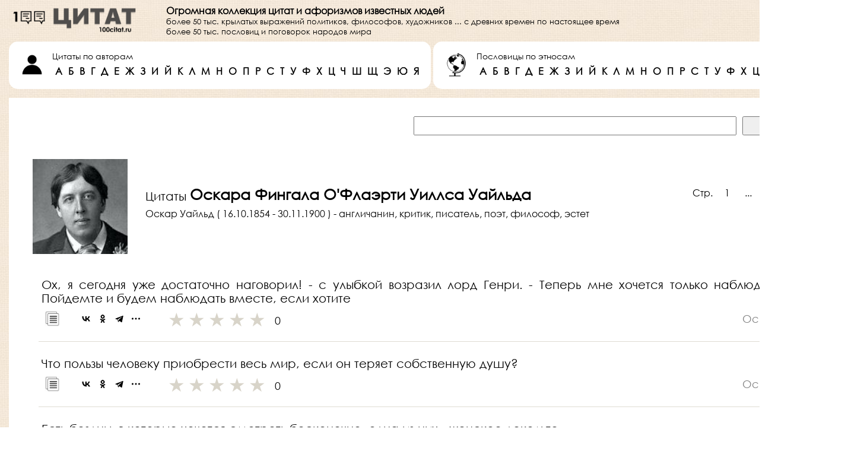

--- FILE ---
content_type: text/html; charset=UTF-8
request_url: https://100citat.ru/citaty/oskar-uajld-6.html
body_size: 8536
content:
<!DOCTYPE html>
<html lang="ru">



	
		
<head>

	<meta http-equiv="content-type" content="text/html; charset=utf-8" />
	<meta name="viewport" content="width=device-width, initial-scale=1, shrink-to-fit=no"/>
	<meta name="reply-to" content="support@100citat.ru"/>
	<meta name="robots" content="index, follow"/>
	
	<title>Оскар Уайльд - цитаты, мысли, афоризмы - страница 6</title>

	<link rel="canonical" href="https://100citat.ru/citaty/oskar-uajld.html" />
	<link type="text/css" rel="stylesheet" href="/css/style.css" media="screen" />

	<link rel="icon" type="images/png" sizes="32x32" href="/images/fav_icon_32x32.png" />
	<link rel="icon" type="images/png" sizes="57x57" href="/images/fav_icon_57x57.png" />
	<link rel="icon" type="images/png" sizes="64x64" href="/images/fav_icon_64x64.png" />
	<link rel="icon" type="images/png" sizes="72x72" href="/images/fav_icon_72x72.png" />
	<link rel="icon" type="images/png" sizes="114x114" href="/images/fav_icon_114x114.png" />
	<link rel="icon" type="images/png" sizes="144x144" href="/images/fav_icon_144x144.png" />
	<link rel="icon" type="images/png" sizes="192x192" href="/images/fav_icon_192x192.png" />


	<style>
	* {
	margin: 0;
	padding: 0;
	}
	</style>

</head>

<body><div class="wrapper" style="text-align:center;"><div class="popup"><span class="popuptext" id="myPopup"></span></div>
<table style="width:100%; height:70px; min-width:1024px; border:0; border-spacing:0; border-collapse:collapse; padding:0px;"><tr><td style="vertical-align:middle; padding-left:15px; padding-right:15px;"><a href="/"><div style="height:100%;"><img src="/images/logo.png" alt="100citat.ru logo" style="overflow:none; width:220px;"/></div></a></td><td style="text-align:left; vertical-align:middle; padding-left:30px; width:100%;"><div><p class="font_100_bold">Огромная коллекция цитат и афоризмов известных людей</p></div><div><p class="font_80_normal" style="white-space: nowrap;">более 50 тыс. крылатых выражений политиков, философов, художников ... с древних времен по настоящее время</p></div><div><p class="font_80_normal" style="white-space: nowrap;">более 50 тыс. пословиц и поговорок народов мира</p></div></td><td style="text-align:right;vertical-align:middle; padding-left:15px; padding-right:15px; min-width:160px;"><div style=""><div style="display:inline-block;"><div style=""><p class="font_80_normal">Добавьте нас</p></div><div style=""><p class="font_80_normal">в избранное</p></div><div style=""><p class="font_80_bold">CTRL+D</p></div></div><div style="display:inline; "><img height="40px" src="/images/bookmark.png" alt="В избранное" style=""></div></div></td></tr></table>
<div class="div_table_container"><table style="width:100%; border:0; border-spacing:0; border-collapse:collapse; padding:0px;"><tr><td align="left" style=""><div style="background-color:white; margin-left:15px; padding-left:15px;padding-right:15px; padding-top:15px; padding-bottom:15px; white-space:nowrap; border-radius: 15px;"><div style="display:inline; width:48px; white-space:nowrap;"><img src="/images/author.png" alt="Инкогнито" height="48px" /></div><div style="display:inline-block; white-space:nowrap; padding-left:10px;"><p class="font_90_normal" style="">Цитаты по авторам</p><p class="font_100_bold" style="display:inline-block; padding:5px;"><a href="/citaty/po-avtoram-a.html">А</a></p><p class="font_100_bold" style="display:inline-block; padding:5px;"><a href="/citaty/po-avtoram-b.html">Б</a></p><p class="font_100_bold" style="display:inline-block; padding:5px;"><a href="/citaty/po-avtoram-v.html">В</a></p><p class="font_100_bold" style="display:inline-block; padding:5px;"><a href="/citaty/po-avtoram-g.html">Г</a></p><p class="font_100_bold" style="display:inline-block; padding:5px;"><a href="/citaty/po-avtoram-d.html">Д</a></p><p class="font_100_bold" style="display:inline-block; padding:5px;"><a href="/citaty/po-avtoram-e.html">Е</a></p><p class="font_100_bold" style="display:inline-block; padding:5px;"><a href="/citaty/po-avtoram-zh.html">Ж</a></p><p class="font_100_bold" style="display:inline-block; padding:5px;"><a href="/citaty/po-avtoram-z.html">З</a></p><p class="font_100_bold" style="display:inline-block; padding:5px;"><a href="/citaty/po-avtoram-i.html">И</a></p><p class="font_100_bold" style="display:inline-block; padding:5px;"><a href="/citaty/po-avtoram-j.html">Й</a></p><p class="font_100_bold" style="display:inline-block; padding:5px;"><a href="/citaty/po-avtoram-k.html">К</a></p><p class="font_100_bold" style="display:inline-block; padding:5px;"><a href="/citaty/po-avtoram-l.html">Л</a></p><p class="font_100_bold" style="display:inline-block; padding:5px;"><a href="/citaty/po-avtoram-m.html">М</a></p><p class="font_100_bold" style="display:inline-block; padding:5px;"><a href="/citaty/po-avtoram-n.html">Н</a></p><p class="font_100_bold" style="display:inline-block; padding:5px;"><a href="/citaty/po-avtoram-o.html">О</a></p><p class="font_100_bold" style="display:inline-block; padding:5px;"><a href="/citaty/po-avtoram-p.html">П</a></p><p class="font_100_bold" style="display:inline-block; padding:5px;"><a href="/citaty/po-avtoram-r.html">Р</a></p><p class="font_100_bold" style="display:inline-block; padding:5px;"><a href="/citaty/po-avtoram-s.html">С</a></p><p class="font_100_bold" style="display:inline-block; padding:5px;"><a href="/citaty/po-avtoram-t.html">Т</a></p><p class="font_100_bold" style="display:inline-block; padding:5px;"><a href="/citaty/po-avtoram-u.html">У</a></p><p class="font_100_bold" style="display:inline-block; padding:5px;"><a href="/citaty/po-avtoram-f.html">Ф</a></p><p class="font_100_bold" style="display:inline-block; padding:5px;"><a href="/citaty/po-avtoram-h.html">Х</a></p><p class="font_100_bold" style="display:inline-block; padding:5px;"><a href="/citaty/po-avtoram-c.html">Ц</a></p><p class="font_100_bold" style="display:inline-block; padding:5px;"><a href="/citaty/po-avtoram-ch.html">Ч</a></p><p class="font_100_bold" style="display:inline-block; padding:5px;"><a href="/citaty/po-avtoram-sh.html">Ш</a></p><p class="font_100_bold" style="display:inline-block; padding:5px;"><a href="/citaty/po-avtoram-shch.html">Щ</a></p><p class="font_100_bold" style="display:inline-block; padding:5px;"><a href="/citaty/po-avtoram-eh.html">Э</a></p><p class="font_100_bold" style="display:inline-block; padding:5px;"><a href="/citaty/po-avtoram-yu.html">Ю</a></p><p class="font_100_bold" style="display:inline-block; padding:5px;"><a href="/citaty/po-avtoram-ya.html">Я</a></p></div></div></td><td style="width:15px;">&nbsp</td><td align="left" style=""><div style="background-color:white; margin-right:15px; padding-left:15px;padding-right:15px; padding-top:15px; padding-bottom:15px; white-space:nowrap; border-radius: 15px"><div style="display:inline; width:48px; white-space:nowrap;"><img src="/images/globus.png" alt="Глобус ч/б" height="48px" /></div><div style="display:inline-block; white-space:nowrap; padding-left:10px;"><p class="font_90_normal" style="">Пословицы по этносам</p><p class="font_100_bold" style="display:inline-block; padding:5px;"><a href="/poslovicy/po-gruppam-a.html">А</a></p><p class="font_100_bold" style="display:inline-block; padding:5px;"><a href="/poslovicy/po-gruppam-b.html">Б</a></p><p class="font_100_bold" style="display:inline-block; padding:5px;"><a href="/poslovicy/po-gruppam-v.html">В</a></p><p class="font_100_bold" style="display:inline-block; padding:5px;"><a href="/poslovicy/po-gruppam-g.html">Г</a></p><p class="font_100_bold" style="display:inline-block; padding:5px;"><a href="/poslovicy/po-gruppam-d.html">Д</a></p><p class="font_100_bold" style="display:inline-block; padding:5px;"><a href="/poslovicy/po-gruppam-e.html">Е</a></p><p class="font_100_bold" style="display:inline-block; padding:5px;"><a href="/poslovicy/po-gruppam-zh.html">Ж</a></p><p class="font_100_bold" style="display:inline-block; padding:5px;"><a href="/poslovicy/po-gruppam-z.html">З</a></p><p class="font_100_bold" style="display:inline-block; padding:5px;"><a href="/poslovicy/po-gruppam-i.html">И</a></p><p class="font_100_bold" style="display:inline-block; padding:5px;"><a href="/poslovicy/po-gruppam-j.html">Й</a></p><p class="font_100_bold" style="display:inline-block; padding:5px;"><a href="/poslovicy/po-gruppam-k.html">К</a></p><p class="font_100_bold" style="display:inline-block; padding:5px;"><a href="/poslovicy/po-gruppam-l.html">Л</a></p><p class="font_100_bold" style="display:inline-block; padding:5px;"><a href="/poslovicy/po-gruppam-m.html">М</a></p><p class="font_100_bold" style="display:inline-block; padding:5px;"><a href="/poslovicy/po-gruppam-n.html">Н</a></p><p class="font_100_bold" style="display:inline-block; padding:5px;"><a href="/poslovicy/po-gruppam-o.html">О</a></p><p class="font_100_bold" style="display:inline-block; padding:5px;"><a href="/poslovicy/po-gruppam-p.html">П</a></p><p class="font_100_bold" style="display:inline-block; padding:5px;"><a href="/poslovicy/po-gruppam-r.html">Р</a></p><p class="font_100_bold" style="display:inline-block; padding:5px;"><a href="/poslovicy/po-gruppam-s.html">С</a></p><p class="font_100_bold" style="display:inline-block; padding:5px;"><a href="/poslovicy/po-gruppam-t.html">Т</a></p><p class="font_100_bold" style="display:inline-block; padding:5px;"><a href="/poslovicy/po-gruppam-u.html">У</a></p><p class="font_100_bold" style="display:inline-block; padding:5px;"><a href="/poslovicy/po-gruppam-f.html">Ф</a></p><p class="font_100_bold" style="display:inline-block; padding:5px;"><a href="/poslovicy/po-gruppam-h.html">Х</a></p><p class="font_100_bold" style="display:inline-block; padding:5px;"><a href="/poslovicy/po-gruppam-c.html">Ц</a></p><p class="font_100_bold" style="display:inline-block; padding:5px;"><a href="/poslovicy/po-gruppam-ch.html">Ч</a></p><p class="font_100_bold" style="display:inline-block; padding:5px;"><a href="/poslovicy/po-gruppam-sh.html">Ш</a></p><p class="font_100_bold" style="display:inline-block; padding:5px;"><a href="/poslovicy/po-gruppam-shch.html">Щ</a></p><p class="font_100_bold" style="display:inline-block; padding:5px;"><a href="/poslovicy/po-gruppam-eh.html">Э</a></p><p class="font_100_bold" style="display:inline-block; padding:5px;"><a href="/poslovicy/po-gruppam-yu.html">Ю</a></p><p class="font_100_bold" style="display:inline-block; padding:5px;"><a href="/poslovicy/po-gruppam-ya.html">Я</a></p></div></div></td></tr></table><div style="text-align:right; padding-left:15px; padding-right:15px; padding-top:15px;"><div style="background-color:white; padding-top:30px; padding-left:45px; padding-right:30px; line-height:32px;"><form class="s-form" action="/search/" method="get"><input class="font_110_normal" type="text" id="stext" name="r" style="vertical-align:middle; margin-right:10px; width:40%; height:28px;"><input type="submit" class="font_110_normal" id="sbtn" value=" Найти " style="vertical-align:middle; width:160px; height:32px;"></form></div></div><table class="table_container" style="margin: 0 auto; border:0; border-spacing:0; border-collapse:collapse; padding:0px;"><tr><td style="min-width:100%; padding-left:15px; padding-right:15px; padding-top:0; padding-bottom:15px;"><table style="width:100%; border:0; border-spacing:0; border-collapse:collapse; padding:0px;"><tr><td style=""><div style="background-color:white;"><div style="display:inline"><table style="width:100%; border:0; border-spacing:0; border-collapse:collapse; padding:0;"><tr><td style="width:185px; vertical-align:middle;"><div style="padding-left:40px; padding-top:40px; padding-bottom:15px;"><a href="/images/authors/oskar-uajld-full.jpg"><img src="/images/authors/oskar-uajld.jpg" alt="Оскар Уайльд - фото" title="Оскар Уайльд ( 16.10.1854 - 30.11.1900 ) - англичанин, критик, писатель, поэт, философ, эстет" loading="lazy" style="width:160px; height:160px;"></a></div></td><td style="vertical-align:middle; padding-top:15px; padding-bottom:15px; padding-left:15px; padding-right:15px;"><h1 class="font_125_normal" style="text-align:left; padding-top:15px; padding-bottom:7px; padding-left:15px; padding-right:15px;">Цитаты <b class="font_125_bold" style="">Оскара Фингала О'Флаэрти Уиллса Уайльда</b></h1><h2 class="font_100_normal" style="text-align:left; padding-bottom:5px; padding-left:15px; padding-right:15px;">Оскар Уайльд ( 16.10.1854 - 30.11.1900 ) - англичанин, критик, писатель, поэт, философ, эстет</h2></td><td style="padding-left:15px; padding-right:25px; padding-top:25px; padding-bottom:30px; width:255px; text-align:right; vertical-align:middle;"><div style="display:inline-block; vertical-align:middle;"><p class="font_100_transparent" style="display:inline-block; vertical-align:middle; padding-right:10px;">Стр. </p><p class="font_100_transparent" style="display:inline-block; padding-left:10px; padding-right:15px; vertical-align:middle;"><a href="/citaty/oskar-uajld">1</a></p><p class="font_100_transparent" style="display:inline-block; padding-left:10px; padding-right:15px; vertical-align:middle;"> ... </p><p class="font_100_transparent" style="display:inline-block; padding-left:10px; padding-right:15px; vertical-align:middle;"><a href="/citaty/oskar-uajld-4.html">4</a></p><p class="font_100_transparent" style="display:inline-block; padding-left:10px; padding-right:15px; vertical-align:middle;"><a href="/citaty/oskar-uajld-5.html">5</a></p><div style="display:inline-block;"><div style="display:flex; align-items:center; justify-content:center; width:32px; height:32px; border-radius:16px; text-align:center; background-color:#555555;"><p class="font_90_bold" style="color:white;">6</p></div></div><p class="font_100_transparent" style="display:inline-block; padding-left:10px; padding-right:15px; vertical-align:middle;"><a href="/citaty/oskar-uajld-7.html">7</a></p><p class="font_100_transparent" style="display:inline-block; padding-left:10px; padding-right:15px; vertical-align:middle;"><a href="/citaty/oskar-uajld-8.html">8</a></p><p class="font_100_transparent" style="display:inline-block; padding-left:10px; padding-right:15px; vertical-align:middle;"> ... </p><p class="font_100_transparent" style="display:inline-block; padding-left:10px; padding-right:15px; vertical-align:middle;"><a href="/citaty/oskar-uajld-23.html">23</a></p></div></td></tr></table><p class="font_125_normal" style="text-align:justify; padding-top:25px; padding-bottom:10px; padding-left:55px; padding-right:55px;">Ох, я сегодня уже достаточно наговорил! - с улыбкой возразил лорд Генри. - Теперь мне хочется только наблюдать жизнь. Пойдемте и будем наблюдать вместе, если хотите</p><table style="width:100%; border:0; border-spacing:0; border-collapse:collapse; padding:0;"><tr><td style="padding-left:60px; width:48px; text-align:left; vertical-align:middle;"><a href="#" onclick="onClickCopy('Ох, я сегодня уже достаточно наговорил! - с улыбкой возразил лорд Генри. - Теперь мне хочется только наблюдать жизнь. Пойдемте и будем наблюдать вместе, если хотите\n\nОскар Уайльд');return false;"><img src="/images/copy.jpg" width="26px" height="26px"></a></td><td style="width:150px; padding-left:10px; text-align:left; vertical-align:middle;"><div class="ya-share2" data-description="Ох, я сегодня уже достаточно наговорил! - с улыбкой возразил лорд Генри. - Теперь мне хочется только наблюдать жизнь. Пойдемте и будем наблюдать вместе, если хотите\n\nОскар Уайльд" data-curtain data-shape="round" data-size="m" data-color-scheme="whiteblack" data-limit="3"  data-services="vkontakte,facebook,odnoklassniki,telegram,skype,twitter,viber,whatsapp,evernote"></div></td><td style="width:160px; text-align:right; vertical-align:middle;"><div class="form__item"><div id="35079" data-ajax="true" data-addon="quotes" class="rating rating_set"><div class="rating__body"><div class="rating__active"></div><div class="rating__items"><input type="radio" class="rating__item" value="1" name="rating"><input type="radio" class="rating__item" value="2" name="rating"><input type="radio" class="rating__item" value="3" name="rating"><input type="radio" class="rating__item" value="4" name="rating"><input type="radio" class="rating__item" value="5" name="rating"></div></div><div class="rating__value">0</div></div></div></td><td style="text-align:right; padding-left:15px; padding-right:60px; vertical-align:middle;"><b class="font_110_normal" style="padding-left:15px; padding-top:5px; padding-bottom:5px; color:#808080;">Оскар Уайльд</b></td></tr></table><div style="text-align:center; width:100%; padding-top:25px;"><div style="height:1px; margin-left:50px; margin-right:50px; background-color:rgba(217,214,203,0.85);">&nbsp;</div></div><p class="font_125_normal" style="text-align:justify; padding-top:25px; padding-bottom:10px; padding-left:55px; padding-right:55px;">Что пользы человеку приобрести весь мир, если он теряет собственную душу?</p><table style="width:100%; border:0; border-spacing:0; border-collapse:collapse; padding:0;"><tr><td style="padding-left:60px; width:48px; text-align:left; vertical-align:middle;"><a href="#" onclick="onClickCopy('Что пользы человеку приобрести весь мир, если он теряет собственную душу?\n\nОскар Уайльд');return false;"><img src="/images/copy.jpg" width="26px" height="26px"></a></td><td style="width:150px; padding-left:10px; text-align:left; vertical-align:middle;"><div class="ya-share2" data-description="Что пользы человеку приобрести весь мир, если он теряет собственную душу?\n\nОскар Уайльд" data-curtain data-shape="round" data-size="m" data-color-scheme="whiteblack" data-limit="3"  data-services="vkontakte,facebook,odnoklassniki,telegram,skype,twitter,viber,whatsapp,evernote"></div></td><td style="width:160px; text-align:right; vertical-align:middle;"><div class="form__item"><div id="35080" data-ajax="true" data-addon="quotes" class="rating rating_set"><div class="rating__body"><div class="rating__active"></div><div class="rating__items"><input type="radio" class="rating__item" value="1" name="rating"><input type="radio" class="rating__item" value="2" name="rating"><input type="radio" class="rating__item" value="3" name="rating"><input type="radio" class="rating__item" value="4" name="rating"><input type="radio" class="rating__item" value="5" name="rating"></div></div><div class="rating__value">0</div></div></div></td><td style="text-align:right; padding-left:15px; padding-right:60px; vertical-align:middle;"><b class="font_110_normal" style="padding-left:15px; padding-top:5px; padding-bottom:5px; color:#808080;">Оскар Уайльд</b></td></tr></table><div style="text-align:center; width:100%; padding-top:25px;"><div style="height:1px; margin-left:50px; margin-right:50px; background-color:rgba(217,214,203,0.85);">&nbsp;</div></div><p class="font_125_normal" style="text-align:justify; padding-top:25px; padding-bottom:10px; padding-left:55px; padding-right:55px;">Есть бездны, в которые хочется смотреть бесконечно, одна из них - женское декольте.</p><table style="width:100%; border:0; border-spacing:0; border-collapse:collapse; padding:0;"><tr><td style="padding-left:60px; width:48px; text-align:left; vertical-align:middle;"><a href="#" onclick="onClickCopy('Есть бездны, в которые хочется смотреть бесконечно, одна из них - женское декольте.\n\nОскар Уайльд');return false;"><img src="/images/copy.jpg" width="26px" height="26px"></a></td><td style="width:150px; padding-left:10px; text-align:left; vertical-align:middle;"><div class="ya-share2" data-description="Есть бездны, в которые хочется смотреть бесконечно, одна из них - женское декольте.\n\nОскар Уайльд" data-curtain data-shape="round" data-size="m" data-color-scheme="whiteblack" data-limit="3"  data-services="vkontakte,facebook,odnoklassniki,telegram,skype,twitter,viber,whatsapp,evernote"></div></td><td style="width:160px; text-align:right; vertical-align:middle;"><div class="form__item"><div id="35081" data-ajax="true" data-addon="quotes" class="rating rating_set"><div class="rating__body"><div class="rating__active"></div><div class="rating__items"><input type="radio" class="rating__item" value="1" name="rating"><input type="radio" class="rating__item" value="2" name="rating"><input type="radio" class="rating__item" value="3" name="rating"><input type="radio" class="rating__item" value="4" name="rating"><input type="radio" class="rating__item" value="5" name="rating"></div></div><div class="rating__value">0</div></div></div></td><td style="text-align:right; padding-left:15px; padding-right:60px; vertical-align:middle;"><b class="font_110_normal" style="padding-left:15px; padding-top:5px; padding-bottom:5px; color:#808080;">Оскар Уайльд</b></td></tr></table><div style="text-align:center; width:100%; padding-top:25px;"><div style="height:1px; margin-left:50px; margin-right:50px; background-color:rgba(217,214,203,0.85);">&nbsp;</div></div><p class="font_125_normal" style="text-align:justify; padding-top:25px; padding-bottom:10px; padding-left:55px; padding-right:55px;">Тому, что действительно нужно знать, никто не научит.</p><table style="width:100%; border:0; border-spacing:0; border-collapse:collapse; padding:0;"><tr><td style="padding-left:60px; width:48px; text-align:left; vertical-align:middle;"><a href="#" onclick="onClickCopy('Тому, что действительно нужно знать, никто не научит.\n\nОскар Уайльд');return false;"><img src="/images/copy.jpg" width="26px" height="26px"></a></td><td style="width:150px; padding-left:10px; text-align:left; vertical-align:middle;"><div class="ya-share2" data-description="Тому, что действительно нужно знать, никто не научит.\n\nОскар Уайльд" data-curtain data-shape="round" data-size="m" data-color-scheme="whiteblack" data-limit="3"  data-services="vkontakte,facebook,odnoklassniki,telegram,skype,twitter,viber,whatsapp,evernote"></div></td><td style="width:160px; text-align:right; vertical-align:middle;"><div class="form__item"><div id="35082" data-ajax="true" data-addon="quotes" class="rating rating_set"><div class="rating__body"><div class="rating__active"></div><div class="rating__items"><input type="radio" class="rating__item" value="1" name="rating"><input type="radio" class="rating__item" value="2" name="rating"><input type="radio" class="rating__item" value="3" name="rating"><input type="radio" class="rating__item" value="4" name="rating"><input type="radio" class="rating__item" value="5" name="rating"></div></div><div class="rating__value">0</div></div></div></td><td style="text-align:right; padding-left:15px; padding-right:60px; vertical-align:middle;"><b class="font_110_normal" style="padding-left:15px; padding-top:5px; padding-bottom:5px; color:#808080;">Оскар Уайльд</b></td></tr></table><div style="text-align:center; width:100%; padding-top:25px;"><div style="height:1px; margin-left:50px; margin-right:50px; background-color:rgba(217,214,203,0.85);">&nbsp;</div></div><p class="font_125_normal" style="text-align:justify; padding-top:25px; padding-bottom:10px; padding-left:55px; padding-right:55px;">Всегда нужно быть влюбленным. В этом и причина, почему не следует жениться.</p><table style="width:100%; border:0; border-spacing:0; border-collapse:collapse; padding:0;"><tr><td style="padding-left:60px; width:48px; text-align:left; vertical-align:middle;"><a href="#" onclick="onClickCopy('Всегда нужно быть влюбленным. В этом и причина, почему не следует жениться.\n\nОскар Уайльд');return false;"><img src="/images/copy.jpg" width="26px" height="26px"></a></td><td style="width:150px; padding-left:10px; text-align:left; vertical-align:middle;"><div class="ya-share2" data-description="Всегда нужно быть влюбленным. В этом и причина, почему не следует жениться.\n\nОскар Уайльд" data-curtain data-shape="round" data-size="m" data-color-scheme="whiteblack" data-limit="3"  data-services="vkontakte,facebook,odnoklassniki,telegram,skype,twitter,viber,whatsapp,evernote"></div></td><td style="width:160px; text-align:right; vertical-align:middle;"><div class="form__item"><div id="35083" data-ajax="true" data-addon="quotes" class="rating rating_set"><div class="rating__body"><div class="rating__active"></div><div class="rating__items"><input type="radio" class="rating__item" value="1" name="rating"><input type="radio" class="rating__item" value="2" name="rating"><input type="radio" class="rating__item" value="3" name="rating"><input type="radio" class="rating__item" value="4" name="rating"><input type="radio" class="rating__item" value="5" name="rating"></div></div><div class="rating__value">0</div></div></div></td><td style="text-align:right; padding-left:15px; padding-right:60px; vertical-align:middle;"><b class="font_110_normal" style="padding-left:15px; padding-top:5px; padding-bottom:5px; color:#808080;">Оскар Уайльд</b></td></tr></table><div style="text-align:center; width:100%; padding-top:25px;"><div style="height:1px; margin-left:50px; margin-right:50px; background-color:rgba(217,214,203,0.85);">&nbsp;</div></div><p class="font_125_normal" style="text-align:justify; padding-top:25px; padding-bottom:10px; padding-left:55px; padding-right:55px;">Воображение дано человеку, чтобы утешить его в том, чего у него нет, а чувство юмора - чтобы утешить тем, что у него есть.</p><table style="width:100%; border:0; border-spacing:0; border-collapse:collapse; padding:0;"><tr><td style="padding-left:60px; width:48px; text-align:left; vertical-align:middle;"><a href="#" onclick="onClickCopy('Воображение дано человеку, чтобы утешить его в том, чего у него нет, а чувство юмора - чтобы утешить тем, что у него есть.\n\nОскар Уайльд');return false;"><img src="/images/copy.jpg" width="26px" height="26px"></a></td><td style="width:150px; padding-left:10px; text-align:left; vertical-align:middle;"><div class="ya-share2" data-description="Воображение дано человеку, чтобы утешить его в том, чего у него нет, а чувство юмора - чтобы утешить тем, что у него есть.\n\nОскар Уайльд" data-curtain data-shape="round" data-size="m" data-color-scheme="whiteblack" data-limit="3"  data-services="vkontakte,facebook,odnoklassniki,telegram,skype,twitter,viber,whatsapp,evernote"></div></td><td style="width:160px; text-align:right; vertical-align:middle;"><div class="form__item"><div id="35084" data-ajax="true" data-addon="quotes" class="rating rating_set"><div class="rating__body"><div class="rating__active"></div><div class="rating__items"><input type="radio" class="rating__item" value="1" name="rating"><input type="radio" class="rating__item" value="2" name="rating"><input type="radio" class="rating__item" value="3" name="rating"><input type="radio" class="rating__item" value="4" name="rating"><input type="radio" class="rating__item" value="5" name="rating"></div></div><div class="rating__value">0</div></div></div></td><td style="text-align:right; padding-left:15px; padding-right:60px; vertical-align:middle;"><b class="font_110_normal" style="padding-left:15px; padding-top:5px; padding-bottom:5px; color:#808080;">Оскар Уайльд</b></td></tr></table><div style="text-align:center; width:100%; padding-top:25px;"><div style="height:1px; margin-left:50px; margin-right:50px; background-color:rgba(217,214,203,0.85);">&nbsp;</div></div><p class="font_125_normal" style="text-align:justify; padding-top:25px; padding-bottom:10px; padding-left:55px; padding-right:55px;">Женщине всегда можно довериться, потому что она не помнит ничего важного.</p><table style="width:100%; border:0; border-spacing:0; border-collapse:collapse; padding:0;"><tr><td style="padding-left:60px; width:48px; text-align:left; vertical-align:middle;"><a href="#" onclick="onClickCopy('Женщине всегда можно довериться, потому что она не помнит ничего важного.\n\nОскар Уайльд');return false;"><img src="/images/copy.jpg" width="26px" height="26px"></a></td><td style="width:150px; padding-left:10px; text-align:left; vertical-align:middle;"><div class="ya-share2" data-description="Женщине всегда можно довериться, потому что она не помнит ничего важного.\n\nОскар Уайльд" data-curtain data-shape="round" data-size="m" data-color-scheme="whiteblack" data-limit="3"  data-services="vkontakte,facebook,odnoklassniki,telegram,skype,twitter,viber,whatsapp,evernote"></div></td><td style="width:160px; text-align:right; vertical-align:middle;"><div class="form__item"><div id="35085" data-ajax="true" data-addon="quotes" class="rating rating_set"><div class="rating__body"><div class="rating__active"></div><div class="rating__items"><input type="radio" class="rating__item" value="1" name="rating"><input type="radio" class="rating__item" value="2" name="rating"><input type="radio" class="rating__item" value="3" name="rating"><input type="radio" class="rating__item" value="4" name="rating"><input type="radio" class="rating__item" value="5" name="rating"></div></div><div class="rating__value">0</div></div></div></td><td style="text-align:right; padding-left:15px; padding-right:60px; vertical-align:middle;"><b class="font_110_normal" style="padding-left:15px; padding-top:5px; padding-bottom:5px; color:#808080;">Оскар Уайльд</b></td></tr></table><div style="text-align:center; width:100%; padding-top:25px;"><div style="height:1px; margin-left:50px; margin-right:50px; background-color:rgba(217,214,203,0.85);">&nbsp;</div></div><p class="font_125_normal" style="text-align:justify; padding-top:25px; padding-bottom:10px; padding-left:55px; padding-right:55px;">Самая большая опасность - это быть совращенным на путь добродетели.</p><table style="width:100%; border:0; border-spacing:0; border-collapse:collapse; padding:0;"><tr><td style="padding-left:60px; width:48px; text-align:left; vertical-align:middle;"><a href="#" onclick="onClickCopy('Самая большая опасность - это быть совращенным на путь добродетели.\n\nОскар Уайльд');return false;"><img src="/images/copy.jpg" width="26px" height="26px"></a></td><td style="width:150px; padding-left:10px; text-align:left; vertical-align:middle;"><div class="ya-share2" data-description="Самая большая опасность - это быть совращенным на путь добродетели.\n\nОскар Уайльд" data-curtain data-shape="round" data-size="m" data-color-scheme="whiteblack" data-limit="3"  data-services="vkontakte,facebook,odnoklassniki,telegram,skype,twitter,viber,whatsapp,evernote"></div></td><td style="width:160px; text-align:right; vertical-align:middle;"><div class="form__item"><div id="35086" data-ajax="true" data-addon="quotes" class="rating rating_set"><div class="rating__body"><div class="rating__active"></div><div class="rating__items"><input type="radio" class="rating__item" value="1" name="rating"><input type="radio" class="rating__item" value="2" name="rating"><input type="radio" class="rating__item" value="3" name="rating"><input type="radio" class="rating__item" value="4" name="rating"><input type="radio" class="rating__item" value="5" name="rating"></div></div><div class="rating__value">0</div></div></div></td><td style="text-align:right; padding-left:15px; padding-right:60px; vertical-align:middle;"><b class="font_110_normal" style="padding-left:15px; padding-top:5px; padding-bottom:5px; color:#808080;">Оскар Уайльд</b></td></tr></table><div style="text-align:center; width:100%; padding-top:25px;"><div style="height:1px; margin-left:50px; margin-right:50px; background-color:rgba(217,214,203,0.85);">&nbsp;</div></div><p class="font_125_normal" style="text-align:justify; padding-top:25px; padding-bottom:10px; padding-left:55px; padding-right:55px;">Нужно уметь правильно формулировать вопрос. Это половина дела. А вторая половина - умение услышать ответ.</p><table style="width:100%; border:0; border-spacing:0; border-collapse:collapse; padding:0;"><tr><td style="padding-left:60px; width:48px; text-align:left; vertical-align:middle;"><a href="#" onclick="onClickCopy('Нужно уметь правильно формулировать вопрос. Это половина дела. А вторая половина - умение услышать ответ.\n\nОскар Уайльд');return false;"><img src="/images/copy.jpg" width="26px" height="26px"></a></td><td style="width:150px; padding-left:10px; text-align:left; vertical-align:middle;"><div class="ya-share2" data-description="Нужно уметь правильно формулировать вопрос. Это половина дела. А вторая половина - умение услышать ответ.\n\nОскар Уайльд" data-curtain data-shape="round" data-size="m" data-color-scheme="whiteblack" data-limit="3"  data-services="vkontakte,facebook,odnoklassniki,telegram,skype,twitter,viber,whatsapp,evernote"></div></td><td style="width:160px; text-align:right; vertical-align:middle;"><div class="form__item"><div id="35087" data-ajax="true" data-addon="quotes" class="rating rating_set"><div class="rating__body"><div class="rating__active"></div><div class="rating__items"><input type="radio" class="rating__item" value="1" name="rating"><input type="radio" class="rating__item" value="2" name="rating"><input type="radio" class="rating__item" value="3" name="rating"><input type="radio" class="rating__item" value="4" name="rating"><input type="radio" class="rating__item" value="5" name="rating"></div></div><div class="rating__value">0</div></div></div></td><td style="text-align:right; padding-left:15px; padding-right:60px; vertical-align:middle;"><b class="font_110_normal" style="padding-left:15px; padding-top:5px; padding-bottom:5px; color:#808080;">Оскар Уайльд</b></td></tr></table><div style="text-align:center; width:100%; padding-top:25px;"><div style="height:1px; margin-left:50px; margin-right:50px; background-color:rgba(217,214,203,0.85);">&nbsp;</div></div><p class="font_125_normal" style="text-align:justify; padding-top:25px; padding-bottom:10px; padding-left:55px; padding-right:55px;">... все блестящие личности должны встречаться на своих орбитах, как некоторые из самых приятных планет.</p><table style="width:100%; border:0; border-spacing:0; border-collapse:collapse; padding:0;"><tr><td style="padding-left:60px; width:48px; text-align:left; vertical-align:middle;"><a href="#" onclick="onClickCopy('... все блестящие личности должны встречаться на своих орбитах, как некоторые из самых приятных планет.\n\nОскар Уайльд');return false;"><img src="/images/copy.jpg" width="26px" height="26px"></a></td><td style="width:150px; padding-left:10px; text-align:left; vertical-align:middle;"><div class="ya-share2" data-description="... все блестящие личности должны встречаться на своих орбитах, как некоторые из самых приятных планет.\n\nОскар Уайльд" data-curtain data-shape="round" data-size="m" data-color-scheme="whiteblack" data-limit="3"  data-services="vkontakte,facebook,odnoklassniki,telegram,skype,twitter,viber,whatsapp,evernote"></div></td><td style="width:160px; text-align:right; vertical-align:middle;"><div class="form__item"><div id="35088" data-ajax="true" data-addon="quotes" class="rating rating_set"><div class="rating__body"><div class="rating__active"></div><div class="rating__items"><input type="radio" class="rating__item" value="1" name="rating"><input type="radio" class="rating__item" value="2" name="rating"><input type="radio" class="rating__item" value="3" name="rating"><input type="radio" class="rating__item" value="4" name="rating"><input type="radio" class="rating__item" value="5" name="rating"></div></div><div class="rating__value">0</div></div></div></td><td style="text-align:right; padding-left:15px; padding-right:60px; vertical-align:middle;"><b class="font_110_normal" style="padding-left:15px; padding-top:5px; padding-bottom:5px; color:#808080;">Оскар Уайльд</b></td></tr></table><div style="text-align:center; width:100%; padding-top:25px;"><div style="height:1px; margin-left:50px; margin-right:50px; background-color:rgba(217,214,203,0.85);">&nbsp;</div></div><p class="font_125_normal" style="text-align:justify; padding-top:25px; padding-bottom:10px; padding-left:55px; padding-right:55px;">Если бы мы, мужчины, женились на женщинах, которых стоим, плохо бы нам пришлось!</p><table style="width:100%; border:0; border-spacing:0; border-collapse:collapse; padding:0;"><tr><td style="padding-left:60px; width:48px; text-align:left; vertical-align:middle;"><a href="#" onclick="onClickCopy('Если бы мы, мужчины, женились на женщинах, которых стоим, плохо бы нам пришлось!\n\nОскар Уайльд');return false;"><img src="/images/copy.jpg" width="26px" height="26px"></a></td><td style="width:150px; padding-left:10px; text-align:left; vertical-align:middle;"><div class="ya-share2" data-description="Если бы мы, мужчины, женились на женщинах, которых стоим, плохо бы нам пришлось!\n\nОскар Уайльд" data-curtain data-shape="round" data-size="m" data-color-scheme="whiteblack" data-limit="3"  data-services="vkontakte,facebook,odnoklassniki,telegram,skype,twitter,viber,whatsapp,evernote"></div></td><td style="width:160px; text-align:right; vertical-align:middle;"><div class="form__item"><div id="35089" data-ajax="true" data-addon="quotes" class="rating rating_set"><div class="rating__body"><div class="rating__active"></div><div class="rating__items"><input type="radio" class="rating__item" value="1" name="rating"><input type="radio" class="rating__item" value="2" name="rating"><input type="radio" class="rating__item" value="3" name="rating"><input type="radio" class="rating__item" value="4" name="rating"><input type="radio" class="rating__item" value="5" name="rating"></div></div><div class="rating__value">0</div></div></div></td><td style="text-align:right; padding-left:15px; padding-right:60px; vertical-align:middle;"><b class="font_110_normal" style="padding-left:15px; padding-top:5px; padding-bottom:5px; color:#808080;">Оскар Уайльд</b></td></tr></table><div style="text-align:center; width:100%; padding-top:25px;"><div style="height:1px; margin-left:50px; margin-right:50px; background-color:rgba(217,214,203,0.85);">&nbsp;</div></div><p class="font_125_normal" style="text-align:justify; padding-top:25px; padding-bottom:10px; padding-left:55px; padding-right:55px;">Жизнь - самый лучший театр, да жаль, репертуар из рук вон плох.</p><table style="width:100%; border:0; border-spacing:0; border-collapse:collapse; padding:0;"><tr><td style="padding-left:60px; width:48px; text-align:left; vertical-align:middle;"><a href="#" onclick="onClickCopy('Жизнь - самый лучший театр, да жаль, репертуар из рук вон плох.\n\nОскар Уайльд');return false;"><img src="/images/copy.jpg" width="26px" height="26px"></a></td><td style="width:150px; padding-left:10px; text-align:left; vertical-align:middle;"><div class="ya-share2" data-description="Жизнь - самый лучший театр, да жаль, репертуар из рук вон плох.\n\nОскар Уайльд" data-curtain data-shape="round" data-size="m" data-color-scheme="whiteblack" data-limit="3"  data-services="vkontakte,facebook,odnoklassniki,telegram,skype,twitter,viber,whatsapp,evernote"></div></td><td style="width:160px; text-align:right; vertical-align:middle;"><div class="form__item"><div id="35090" data-ajax="true" data-addon="quotes" class="rating rating_set"><div class="rating__body"><div class="rating__active"></div><div class="rating__items"><input type="radio" class="rating__item" value="1" name="rating"><input type="radio" class="rating__item" value="2" name="rating"><input type="radio" class="rating__item" value="3" name="rating"><input type="radio" class="rating__item" value="4" name="rating"><input type="radio" class="rating__item" value="5" name="rating"></div></div><div class="rating__value">0</div></div></div></td><td style="text-align:right; padding-left:15px; padding-right:60px; vertical-align:middle;"><b class="font_110_normal" style="padding-left:15px; padding-top:5px; padding-bottom:5px; color:#808080;">Оскар Уайльд</b></td></tr></table><div style="text-align:center; width:100%; padding-top:25px;"><div style="height:1px; margin-left:50px; margin-right:50px; background-color:rgba(217,214,203,0.85);">&nbsp;</div></div><p class="font_125_normal" style="text-align:justify; padding-top:25px; padding-bottom:10px; padding-left:55px; padding-right:55px;">Мужчину и женщину могут связывать гораздо более прочные узы, чем брачные и между ними могут существовать намного более интересные отношения.</p><table style="width:100%; border:0; border-spacing:0; border-collapse:collapse; padding:0;"><tr><td style="padding-left:60px; width:48px; text-align:left; vertical-align:middle;"><a href="#" onclick="onClickCopy('Мужчину и женщину могут связывать гораздо более прочные узы, чем брачные и между ними могут существовать намного более интересные отношения.\n\nОскар Уайльд');return false;"><img src="/images/copy.jpg" width="26px" height="26px"></a></td><td style="width:150px; padding-left:10px; text-align:left; vertical-align:middle;"><div class="ya-share2" data-description="Мужчину и женщину могут связывать гораздо более прочные узы, чем брачные и между ними могут существовать намного более интересные отношения.\n\nОскар Уайльд" data-curtain data-shape="round" data-size="m" data-color-scheme="whiteblack" data-limit="3"  data-services="vkontakte,facebook,odnoklassniki,telegram,skype,twitter,viber,whatsapp,evernote"></div></td><td style="width:160px; text-align:right; vertical-align:middle;"><div class="form__item"><div id="35091" data-ajax="true" data-addon="quotes" class="rating rating_set"><div class="rating__body"><div class="rating__active"></div><div class="rating__items"><input type="radio" class="rating__item" value="1" name="rating"><input type="radio" class="rating__item" value="2" name="rating"><input type="radio" class="rating__item" value="3" name="rating"><input type="radio" class="rating__item" value="4" name="rating"><input type="radio" class="rating__item" value="5" name="rating"></div></div><div class="rating__value">0</div></div></div></td><td style="text-align:right; padding-left:15px; padding-right:60px; vertical-align:middle;"><b class="font_110_normal" style="padding-left:15px; padding-top:5px; padding-bottom:5px; color:#808080;">Оскар Уайльд</b></td></tr></table><div style="text-align:center; width:100%; padding-top:25px;"><div style="height:1px; margin-left:50px; margin-right:50px; background-color:rgba(217,214,203,0.85);">&nbsp;</div></div><p class="font_125_normal" style="text-align:justify; padding-top:25px; padding-bottom:10px; padding-left:55px; padding-right:55px;">Из всех художников, которых я знавал, только бездарные были обаятельными людьми. Талантливые живут своим творчеством и поэтому сами по себе совсем неинтересны. Великий поэт, подлинно великий, - всегда оказывается самым прозаическим человеком. А второстепенные - обворожительны. Чем слабее их стихи, тем эффектнее наружность и манеры.</p><table style="width:100%; border:0; border-spacing:0; border-collapse:collapse; padding:0;"><tr><td style="padding-left:60px; width:48px; text-align:left; vertical-align:middle;"><a href="#" onclick="onClickCopy('Из всех художников, которых я знавал, только бездарные были обаятельными людьми. Талантливые живут своим творчеством и поэтому сами по себе совсем неинтересны. Великий поэт, подлинно великий, - всегда оказывается самым прозаическим человеком. А второстепенные - обворожительны. Чем слабее их стихи, тем эффектнее наружность и манеры.\n\nОскар Уайльд');return false;"><img src="/images/copy.jpg" width="26px" height="26px"></a></td><td style="width:150px; padding-left:10px; text-align:left; vertical-align:middle;"><div class="ya-share2" data-description="Из всех художников, которых я знавал, только бездарные были обаятельными людьми. Талантливые живут своим творчеством и поэтому сами по себе совсем неинтересны. Великий поэт, подлинно великий, - всегда оказывается самым прозаическим человеком. А второстепенные - обворожительны. Чем слабее их стихи, тем эффектнее наружность и манеры.\n\nОскар Уайльд" data-curtain data-shape="round" data-size="m" data-color-scheme="whiteblack" data-limit="3"  data-services="vkontakte,facebook,odnoklassniki,telegram,skype,twitter,viber,whatsapp,evernote"></div></td><td style="width:160px; text-align:right; vertical-align:middle;"><div class="form__item"><div id="35092" data-ajax="true" data-addon="quotes" class="rating rating_set"><div class="rating__body"><div class="rating__active"></div><div class="rating__items"><input type="radio" class="rating__item" value="1" name="rating"><input type="radio" class="rating__item" value="2" name="rating"><input type="radio" class="rating__item" value="3" name="rating"><input type="radio" class="rating__item" value="4" name="rating"><input type="radio" class="rating__item" value="5" name="rating"></div></div><div class="rating__value">0</div></div></div></td><td style="text-align:right; padding-left:15px; padding-right:60px; vertical-align:middle;"><b class="font_110_normal" style="padding-left:15px; padding-top:5px; padding-bottom:5px; color:#808080;">Оскар Уайльд</b></td></tr></table><div style="text-align:center; width:100%; padding-top:25px;"><div style="height:1px; margin-left:50px; margin-right:50px; background-color:rgba(217,214,203,0.85);">&nbsp;</div></div><p class="font_125_normal" style="text-align:justify; padding-top:25px; padding-bottom:10px; padding-left:55px; padding-right:55px;">Чтобы вернуть молодость, стоит только повторить ее безумства.</p><table style="width:100%; border:0; border-spacing:0; border-collapse:collapse; padding:0;"><tr><td style="padding-left:60px; width:48px; text-align:left; vertical-align:middle;"><a href="#" onclick="onClickCopy('Чтобы вернуть молодость, стоит только повторить ее безумства.\n\nОскар Уайльд');return false;"><img src="/images/copy.jpg" width="26px" height="26px"></a></td><td style="width:150px; padding-left:10px; text-align:left; vertical-align:middle;"><div class="ya-share2" data-description="Чтобы вернуть молодость, стоит только повторить ее безумства.\n\nОскар Уайльд" data-curtain data-shape="round" data-size="m" data-color-scheme="whiteblack" data-limit="3"  data-services="vkontakte,facebook,odnoklassniki,telegram,skype,twitter,viber,whatsapp,evernote"></div></td><td style="width:160px; text-align:right; vertical-align:middle;"><div class="form__item"><div id="35093" data-ajax="true" data-addon="quotes" class="rating rating_set"><div class="rating__body"><div class="rating__active"></div><div class="rating__items"><input type="radio" class="rating__item" value="1" name="rating"><input type="radio" class="rating__item" value="2" name="rating"><input type="radio" class="rating__item" value="3" name="rating"><input type="radio" class="rating__item" value="4" name="rating"><input type="radio" class="rating__item" value="5" name="rating"></div></div><div class="rating__value">0</div></div></div></td><td style="text-align:right; padding-left:15px; padding-right:60px; vertical-align:middle;"><b class="font_110_normal" style="padding-left:15px; padding-top:5px; padding-bottom:5px; color:#808080;">Оскар Уайльд</b></td></tr></table><div style="text-align:center; width:100%; padding-top:25px;"><div style="height:1px; margin-left:50px; margin-right:50px; background-color:rgba(217,214,203,0.85);">&nbsp;</div></div><p class="font_125_normal" style="text-align:justify; padding-top:25px; padding-bottom:10px; padding-left:55px; padding-right:55px;">Дешевые издания великих книг могут быть прекрасны, но дешевые издания великих людей совершенно невыносимы</p><table style="width:100%; border:0; border-spacing:0; border-collapse:collapse; padding:0;"><tr><td style="padding-left:60px; width:48px; text-align:left; vertical-align:middle;"><a href="#" onclick="onClickCopy('Дешевые издания великих книг могут быть прекрасны, но дешевые издания великих людей совершенно невыносимы\n\nОскар Уайльд');return false;"><img src="/images/copy.jpg" width="26px" height="26px"></a></td><td style="width:150px; padding-left:10px; text-align:left; vertical-align:middle;"><div class="ya-share2" data-description="Дешевые издания великих книг могут быть прекрасны, но дешевые издания великих людей совершенно невыносимы\n\nОскар Уайльд" data-curtain data-shape="round" data-size="m" data-color-scheme="whiteblack" data-limit="3"  data-services="vkontakte,facebook,odnoklassniki,telegram,skype,twitter,viber,whatsapp,evernote"></div></td><td style="width:160px; text-align:right; vertical-align:middle;"><div class="form__item"><div id="35094" data-ajax="true" data-addon="quotes" class="rating rating_set"><div class="rating__body"><div class="rating__active"></div><div class="rating__items"><input type="radio" class="rating__item" value="1" name="rating"><input type="radio" class="rating__item" value="2" name="rating"><input type="radio" class="rating__item" value="3" name="rating"><input type="radio" class="rating__item" value="4" name="rating"><input type="radio" class="rating__item" value="5" name="rating"></div></div><div class="rating__value">0</div></div></div></td><td style="text-align:right; padding-left:15px; padding-right:60px; vertical-align:middle;"><b class="font_110_normal" style="padding-left:15px; padding-top:5px; padding-bottom:5px; color:#808080;">Оскар Уайльд</b></td></tr></table><div style="text-align:center; width:100%; padding-top:25px;"><div style="height:1px; margin-left:50px; margin-right:50px; background-color:rgba(217,214,203,0.85);">&nbsp;</div></div><p class="font_125_normal" style="text-align:justify; padding-top:25px; padding-bottom:10px; padding-left:55px; padding-right:55px;">В Лондоне слишком много женщин, которые верят своим мужьям. Их сразу можно узнать - у них такой несчастный вид.</p><table style="width:100%; border:0; border-spacing:0; border-collapse:collapse; padding:0;"><tr><td style="padding-left:60px; width:48px; text-align:left; vertical-align:middle;"><a href="#" onclick="onClickCopy('В Лондоне слишком много женщин, которые верят своим мужьям. Их сразу можно узнать - у них такой несчастный вид.\n\nОскар Уайльд');return false;"><img src="/images/copy.jpg" width="26px" height="26px"></a></td><td style="width:150px; padding-left:10px; text-align:left; vertical-align:middle;"><div class="ya-share2" data-description="В Лондоне слишком много женщин, которые верят своим мужьям. Их сразу можно узнать - у них такой несчастный вид.\n\nОскар Уайльд" data-curtain data-shape="round" data-size="m" data-color-scheme="whiteblack" data-limit="3"  data-services="vkontakte,facebook,odnoklassniki,telegram,skype,twitter,viber,whatsapp,evernote"></div></td><td style="width:160px; text-align:right; vertical-align:middle;"><div class="form__item"><div id="35095" data-ajax="true" data-addon="quotes" class="rating rating_set"><div class="rating__body"><div class="rating__active"></div><div class="rating__items"><input type="radio" class="rating__item" value="1" name="rating"><input type="radio" class="rating__item" value="2" name="rating"><input type="radio" class="rating__item" value="3" name="rating"><input type="radio" class="rating__item" value="4" name="rating"><input type="radio" class="rating__item" value="5" name="rating"></div></div><div class="rating__value">0</div></div></div></td><td style="text-align:right; padding-left:15px; padding-right:60px; vertical-align:middle;"><b class="font_110_normal" style="padding-left:15px; padding-top:5px; padding-bottom:5px; color:#808080;">Оскар Уайльд</b></td></tr></table><div style="text-align:center; width:100%; padding-top:25px;"><div style="height:1px; margin-left:50px; margin-right:50px; background-color:rgba(217,214,203,0.85);">&nbsp;</div></div><p class="font_125_normal" style="text-align:justify; padding-top:25px; padding-bottom:10px; padding-left:55px; padding-right:55px;">Я предпочитаю женщин с прошлым. С ними, чёрт побери, хоть разговаривать интересно.</p><table style="width:100%; border:0; border-spacing:0; border-collapse:collapse; padding:0;"><tr><td style="padding-left:60px; width:48px; text-align:left; vertical-align:middle;"><a href="#" onclick="onClickCopy('Я предпочитаю женщин с прошлым. С ними, чёрт побери, хоть разговаривать интересно.\n\nОскар Уайльд');return false;"><img src="/images/copy.jpg" width="26px" height="26px"></a></td><td style="width:150px; padding-left:10px; text-align:left; vertical-align:middle;"><div class="ya-share2" data-description="Я предпочитаю женщин с прошлым. С ними, чёрт побери, хоть разговаривать интересно.\n\nОскар Уайльд" data-curtain data-shape="round" data-size="m" data-color-scheme="whiteblack" data-limit="3"  data-services="vkontakte,facebook,odnoklassniki,telegram,skype,twitter,viber,whatsapp,evernote"></div></td><td style="width:160px; text-align:right; vertical-align:middle;"><div class="form__item"><div id="35096" data-ajax="true" data-addon="quotes" class="rating rating_set"><div class="rating__body"><div class="rating__active"></div><div class="rating__items"><input type="radio" class="rating__item" value="1" name="rating"><input type="radio" class="rating__item" value="2" name="rating"><input type="radio" class="rating__item" value="3" name="rating"><input type="radio" class="rating__item" value="4" name="rating"><input type="radio" class="rating__item" value="5" name="rating"></div></div><div class="rating__value">0</div></div></div></td><td style="text-align:right; padding-left:15px; padding-right:60px; vertical-align:middle;"><b class="font_110_normal" style="padding-left:15px; padding-top:5px; padding-bottom:5px; color:#808080;">Оскар Уайльд</b></td></tr></table><div style="text-align:center; width:100%; padding-top:25px;"><div style="height:1px; margin-left:50px; margin-right:50px; background-color:rgba(217,214,203,0.85);">&nbsp;</div></div><p class="font_125_normal" style="text-align:justify; padding-top:25px; padding-bottom:10px; padding-left:55px; padding-right:55px;">Зеркала отражают одни лишь маски.</p><table style="width:100%; border:0; border-spacing:0; border-collapse:collapse; padding:0;"><tr><td style="padding-left:60px; width:48px; text-align:left; vertical-align:middle;"><a href="#" onclick="onClickCopy('Зеркала отражают одни лишь маски.\n\nОскар Уайльд');return false;"><img src="/images/copy.jpg" width="26px" height="26px"></a></td><td style="width:150px; padding-left:10px; text-align:left; vertical-align:middle;"><div class="ya-share2" data-description="Зеркала отражают одни лишь маски.\n\nОскар Уайльд" data-curtain data-shape="round" data-size="m" data-color-scheme="whiteblack" data-limit="3"  data-services="vkontakte,facebook,odnoklassniki,telegram,skype,twitter,viber,whatsapp,evernote"></div></td><td style="width:160px; text-align:right; vertical-align:middle;"><div class="form__item"><div id="35097" data-ajax="true" data-addon="quotes" class="rating rating_set"><div class="rating__body"><div class="rating__active"></div><div class="rating__items"><input type="radio" class="rating__item" value="1" name="rating"><input type="radio" class="rating__item" value="2" name="rating"><input type="radio" class="rating__item" value="3" name="rating"><input type="radio" class="rating__item" value="4" name="rating"><input type="radio" class="rating__item" value="5" name="rating"></div></div><div class="rating__value">0</div></div></div></td><td style="text-align:right; padding-left:15px; padding-right:60px; vertical-align:middle;"><b class="font_110_normal" style="padding-left:15px; padding-top:5px; padding-bottom:5px; color:#808080;">Оскар Уайльд</b></td></tr></table><div style="text-align:center; width:100%; padding-top:25px;"><div style="height:1px; margin-left:50px; margin-right:50px; background-color:rgba(217,214,203,0.85);">&nbsp;</div></div><p class="font_125_normal" style="text-align:justify; padding-top:25px; padding-bottom:10px; padding-left:55px; padding-right:55px;">Лучший способ сделать ребенка хорошим - это сделать его счастливым.</p><table style="width:100%; border:0; border-spacing:0; border-collapse:collapse; padding:0;"><tr><td style="padding-left:60px; width:48px; text-align:left; vertical-align:middle;"><a href="#" onclick="onClickCopy('Лучший способ сделать ребенка хорошим - это сделать его счастливым.\n\nОскар Уайльд');return false;"><img src="/images/copy.jpg" width="26px" height="26px"></a></td><td style="width:150px; padding-left:10px; text-align:left; vertical-align:middle;"><div class="ya-share2" data-description="Лучший способ сделать ребенка хорошим - это сделать его счастливым.\n\nОскар Уайльд" data-curtain data-shape="round" data-size="m" data-color-scheme="whiteblack" data-limit="3"  data-services="vkontakte,facebook,odnoklassniki,telegram,skype,twitter,viber,whatsapp,evernote"></div></td><td style="width:160px; text-align:right; vertical-align:middle;"><div class="form__item"><div id="35098" data-ajax="true" data-addon="quotes" class="rating rating_set"><div class="rating__body"><div class="rating__active"></div><div class="rating__items"><input type="radio" class="rating__item" value="1" name="rating"><input type="radio" class="rating__item" value="2" name="rating"><input type="radio" class="rating__item" value="3" name="rating"><input type="radio" class="rating__item" value="4" name="rating"><input type="radio" class="rating__item" value="5" name="rating"></div></div><div class="rating__value">0</div></div></div></td><td style="text-align:right; padding-left:15px; padding-right:60px; vertical-align:middle;"><b class="font_110_normal" style="padding-left:15px; padding-top:5px; padding-bottom:5px; color:#808080;">Оскар Уайльд</b></td></tr></table><table style="width:100%; height:120px; border:0; border-spacing:0; border-collapse:collapse; padding:0px; padding-top:60px; padding-bottom:30px;"><tr><td style="width:180px; height:100%; padding-left:30px; vertical-align:middle; text-align:left;"><p class="font_110_bold"><a href="/citaty/oskar-uajld-5.html">← Предыдущая</a></p></td><td style="vertical-align:middle; height:100%; padding-left:30px; padding-right:30px;"><div style="text-align:center;"><p class="font_110_transparent" style="display:inline-block; padding-left:10px; padding-right:10px;"><a href="/citaty/oskar-uajld.html">1</a></p><p class="font_110_transparent" style="display:inline-block; padding-left:10px; padding-right:10px;"><a href="/citaty/oskar-uajld-2.html">2</a></p><p class="font_110_transparent" style="display:inline-block; padding-left:10px; padding-right:10px;"><a href="/citaty/oskar-uajld-3.html">3</a></p><p class="font_110_transparent" style="display:inline-block; padding-left:10px; padding-right:10px;"><a href="/citaty/oskar-uajld-4.html">4</a></p><p class="font_110_transparent" style="display:inline-block; padding-left:10px; padding-right:10px;"><a href="/citaty/oskar-uajld-5.html">5</a></p><div style="display:inline-block;"><div style="display:flex; align-items:center; justify-content:center; width:40px; height:40px; border-radius:20px; text-align:center; background-color:#555555;"><p class="font_90_bold" style="color:white;">6</p></div></div><p class="font_110_transparent" style="display:inline-block; padding-left:10px; padding-right:10px;"><a href="/citaty/oskar-uajld-7.html">7</a></p><p class="font_110_transparent" style="display:inline-block; padding-left:10px; padding-right:10px;"><a href="/citaty/oskar-uajld-8.html">8</a></p><p class="font_110_transparent" style="display:inline-block; padding-left:10px; padding-right:10px;"><a href="/citaty/oskar-uajld-9.html">9</a></p><p class="font_110_transparent" style="display:inline-block; padding-left:10px; padding-right:10px;"><a href="/citaty/oskar-uajld-10.html">10</a></p><p class="font_110_transparent" style="display:inline-block; padding-left:10px; padding-right:10px;"><a href="/citaty/oskar-uajld-11.html">11</a></p><p class="font_110_transparent" style="display:inline-block; padding-left:10px; padding-right:10px;"><a href="/citaty/oskar-uajld-12.html">12</a></p><p class="font_110_transparent" style="display:inline-block; padding-left:10px; padding-right:10px;"><a href="/citaty/oskar-uajld-13.html">13</a></p><p class="font_110_transparent" style="display:inline-block; padding-left:10px; padding-right:10px;"><a href="/citaty/oskar-uajld-14.html">14</a></p><p class="font_110_transparent" style="display:inline-block; padding-left:10px; padding-right:10px;"><a href="/citaty/oskar-uajld-15.html">15</a></p><p class="font_110_transparent" style="display:inline-block; padding-left:10px; padding-right:10px;"><a href="/citaty/oskar-uajld-16.html">16</a></p><p class="font_110_transparent" style="display:inline-block; padding-left:10px; padding-right:10px;"><a href="/citaty/oskar-uajld-17.html">17</a></p><p class="font_110_transparent" style="display:inline-block; padding-left:10px; padding-right:10px;"><a href="/citaty/oskar-uajld-18.html">18</a></p><p class="font_110_transparent" style="display:inline-block; padding-left:10px; padding-right:10px;"><a href="/citaty/oskar-uajld-19.html">19</a></p><p class="font_110_transparent" style="display:inline-block; padding-left:10px; padding-right:10px;"><a href="/citaty/oskar-uajld-20.html">20</a></p><p class="font_110_transparent" style="display:inline-block; padding-left:10px; padding-right:10px;"><a href="/citaty/oskar-uajld-21.html">21</a></p><p class="font_110_transparent" style="display:inline-block; padding-left:10px; padding-right:10px;"><a href="/citaty/oskar-uajld-22.html">22</a></p><p class="font_110_transparent" style="display:inline-block; padding-left:10px; padding-right:10px;"><a href="/citaty/oskar-uajld-23.html">23</a></p></div></td><td style="width:180px; height:100%; padding-right:30px; vertical-align:middle; text-align:right;"><p class="font_110_bold"><a href="/citaty/oskar-uajld-7.html">Следующая →</a></p></td></tr></table></div></div></td></tr></table></td></tr><tr><td style="width:100%; padding-left:15px; padding-right:15px; padding-top:15px; "><div style="padding-left:30px; padding-right:30px; padding-top:15px; padding-bottom:15px;"><p class="font_90_bold" style="padding-right:15px; padding-bottom:5px; white-space: nowrap; display:inline-block;">Популярные авторы цитат</p><p class="font_90_normal" style="padding-right:15px; padding-bottom:5px; white-space: nowrap; display:inline-block;"><a href="/citaty/dzhalaladdin-rumi.html">Джалаладдин Руми</a></p><p class="font_90_normal" style="padding-right:15px; padding-bottom:5px; white-space: nowrap; display:inline-block;"><a href="/citaty/nisargadatta-maharadzh.html">Нисаргадатта Махарадж</a></p><p class="font_90_normal" style="padding-right:15px; padding-bottom:5px; white-space: nowrap; display:inline-block;"><a href="/citaty/pablo-pikasso.html">Пабло Пикассо</a></p><p class="font_90_normal" style="padding-right:15px; padding-bottom:5px; white-space: nowrap; display:inline-block;"><a href="/citaty/albert-ehjnshtejn.html">Альберт Эйнштейн</a></p><p class="font_90_normal" style="padding-right:15px; padding-bottom:5px; white-space: nowrap; display:inline-block;"><a href="/citaty/al-kapone.html">Аль Капоне</a></p><p class="font_90_normal" style="padding-right:15px; padding-bottom:5px; white-space: nowrap; display:inline-block;"><a href="/citaty/avraam-linkoln.html">Авраам Линкольн</a></p><p class="font_90_normal" style="padding-right:15px; padding-bottom:5px; white-space: nowrap; display:inline-block;"><a href="/citaty/larisa-miller.html">Лариса Миллер</a></p><p class="font_90_normal" style="padding-right:15px; padding-bottom:5px; white-space: nowrap; display:inline-block;"><a href="/citaty/hit-ledzher.html">Хит Леджер</a></p><p class="font_90_normal" style="padding-right:15px; padding-bottom:5px; white-space: nowrap; display:inline-block;"><a href="/citaty/konstantin-melihan.html">Константин Мелихан</a></p><p class="font_90_normal" style="padding-right:15px; padding-bottom:5px; white-space: nowrap; display:inline-block;"><a href="/citaty/vera-polozkova.html">Вера Полозкова</a></p><p class="font_90_normal" style="padding-right:15px; padding-bottom:5px; white-space: nowrap; display:inline-block;"><a href="/citaty/uinston-cherchill.html">Уинстон Черчилль</a></p><p class="font_90_normal" style="padding-right:15px; padding-bottom:5px; white-space: nowrap; display:inline-block;"><a href="/citaty/majk-tajson.html">Майк Тайсон</a></p><p class="font_90_normal" style="padding-right:15px; padding-bottom:5px; white-space: nowrap; display:inline-block;"><a href="/citaty/mark-tven.html">Марк Твен</a></p><p class="font_90_normal" style="padding-right:15px; padding-bottom:5px; white-space: nowrap; display:inline-block;"><a href="/citaty/rasul-gamzatov.html">Расул Гамзатов</a></p><p class="font_90_normal" style="padding-right:15px; padding-bottom:5px; white-space: nowrap; display:inline-block;"><a href="/citaty/greg-plitt.html">Грег Плитт</a></p><p class="font_90_normal" style="padding-right:15px; padding-bottom:5px; white-space: nowrap; display:inline-block;"><a href="/citaty/dalaj-lama-xiv.html">Далай-лама XIV</a></p><p class="font_90_normal" style="padding-right:15px; padding-bottom:5px; white-space: nowrap; display:inline-block;"><a href="/citaty/uorren-baffett.html">Уоррен Баффетт</a></p><p class="font_90_normal" style="padding-right:15px; padding-bottom:5px; white-space: nowrap; display:inline-block;"><a href="/citaty/david-samojlov.html">Давид Самойлов</a></p><p class="font_90_normal" style="padding-right:15px; padding-bottom:5px; white-space: nowrap; display:inline-block;"><a href="/citaty/anton-chekhov.html">Антон Чехов</a></p><p class="font_90_normal" style="padding-right:15px; padding-bottom:5px; white-space: nowrap; display:inline-block;"><a href="/citaty/zhan-pol-sartr.html">Жан-Поль Сартр</a></p><p class="font_90_normal" style="padding-right:15px; padding-bottom:5px; white-space: nowrap; display:inline-block;"><a href="/citaty/bryus-li.html">Брюс Ли</a></p><p class="font_90_normal" style="padding-right:15px; padding-bottom:5px; white-space: nowrap; display:inline-block;"><a href="/citaty/bendzhamin-franklin.html">Бенджамин Франклин</a></p><p class="font_90_normal" style="padding-right:15px; padding-bottom:5px; white-space: nowrap; display:inline-block;"><a href="/citaty/lev-tolstoj.html">Лев Н. Толстой</a></p><p class="font_90_normal" style="padding-right:15px; padding-bottom:5px; white-space: nowrap; display:inline-block;"><a href="/citaty/rene-dekart.html">Рене Декарт</a></p><p class="font_90_normal" style="padding-right:15px; padding-bottom:5px; white-space: nowrap; display:inline-block;"><a href="/citaty/aleksandr-makedonskij.html">Александр Македонский</a></p></div></td></tr><tr><td style="width:100%; padding-left:15px; padding-right:15px;"><div style="padding-left:30px; padding-right:30px; padding-top:15px;"><p class="font_90_bold" style="padding-right:15px; padding-bottom:5px; white-space: nowrap; display:inline-block;">Популярные пословицы по этносам</p><p class="font_90_normal" style="padding-right:15px; white-space: nowrap; display:inline-block;"><a href="/poslovicy/russkie.html">Русские</a></p><p class="font_90_normal" style="padding-right:15px; white-space: nowrap; display:inline-block;"><a href="/poslovicy/ukrainskie.html">Украинские</a></p><p class="font_90_normal" style="padding-right:15px; white-space: nowrap; display:inline-block;"><a href="/poslovicy/evrejskie.html">Еврейские</a></p><p class="font_90_normal" style="padding-right:15px; white-space: nowrap; display:inline-block;"><a href="/poslovicy/tatarskie.html">Татарские</a></p><p class="font_90_normal" style="padding-right:15px; white-space: nowrap; display:inline-block;"><a href="/poslovicy/adygejskie.html">Адыгейские</a></p><p class="font_90_normal" style="padding-right:15px; white-space: nowrap; display:inline-block;"><a href="/poslovicy/gruzinskie.html">Грузинские</a></p><p class="font_90_normal" style="padding-right:15px; white-space: nowrap; display:inline-block;"><a href="/poslovicy/francuzskie.html">Французские</a></p><p class="font_90_normal" style="padding-right:15px; white-space: nowrap; display:inline-block;"><a href="/poslovicy/bengalskie.html">Бенгальские</a></p><p class="font_90_normal" style="padding-right:15px; white-space: nowrap; display:inline-block;"><a href="/poslovicy/kitajskie.html">Китайские</a></p><p class="font_90_normal" style="padding-right:15px; white-space: nowrap; display:inline-block;"><a href="/poslovicy/anglijskie.html">Английские</a></p><p class="font_90_normal" style="padding-right:15px; white-space: nowrap; display:inline-block;"><a href="/poslovicy/arabskie.html">Арабские</a></p><p class="font_90_normal" style="padding-right:15px; white-space: nowrap; display:inline-block;"><a href="/poslovicy/tureckie.html">Турецкие</a></p><p class="font_90_normal" style="padding-right:15px; white-space: nowrap; display:inline-block;"><a href="/poslovicy/uzbekskie.html">Узбекские</a></p><p class="font_90_normal" style="padding-right:15px; white-space: nowrap; display:inline-block;"><a href="/poslovicy/armyanskie.html">Армянские</a></p><p class="font_90_normal" style="padding-right:15px; white-space: nowrap; display:inline-block;"><a href="/poslovicy/vetnamskie.html">Вьетнамские</a></p><p class="font_90_normal" style="padding-right:15px; white-space: nowrap; display:inline-block;"><a href="/poslovicy/dagestanskie.html">Дагестанские</a></p><p class="font_90_normal" style="padding-right:15px; white-space: nowrap; display:inline-block;"><a href="/poslovicy/indijskie.html">Индийские</a></p><p class="font_90_normal" style="padding-right:15px; white-space: nowrap; display:inline-block;"><a href="/poslovicy/yaponskie.html">Японские</a></p><p class="font_90_normal" style="padding-right:15px; white-space: nowrap; display:inline-block;"><a href="/poslovicy/ispanskie.html">Испанские</a></p><p class="font_90_normal" style="padding-right:15px; white-space: nowrap; display:inline-block;"><a href="/poslovicy/egipetskie.html">Египетские</a></p><p class="font_90_normal" style="padding-right:15px; white-space: nowrap; display:inline-block;"><a href="/poslovicy/mongolskie.html">Монгольские</a></p><p class="font_90_normal" style="padding-right:15px; white-space: nowrap; display:inline-block;"><a href="/poslovicy/chuvashskie.html">Чувашские</a></p><p class="font_90_normal" style="padding-right:15px; white-space: nowrap; display:inline-block;"><a href="/poslovicy/korejskie.html">Корейские</a></p><p class="font_90_normal" style="padding-right:15px; white-space: nowrap; display:inline-block;"><a href="/poslovicy/nemeckie.html">Немецкие</a></p><p class="font_90_normal" style="padding-right:15px; white-space: nowrap; display:inline-block;"><a href="/poslovicy/persidskie.html">Персидские</a></p></div></td></tr></table></div><table style="height:160px;"><tr><td>&nbsp;</td></tr></table>







<div class="footer"><table style="width:100%; min-width:1024px; height:90px; border:0; border-spacing:0; border-collapse:collapse; padding:0px;"><tr><td style="width:200px; padding-left:30px; vertical-align:middle;"><div><a href="/contacts/"><p class="font_90_bold_white">Связаться с нами</p></a></div><div><a href="/privacy-policy/" rel="nofollow"><p class="font_90_bold_white" style="padding-top:10px;">Политика конфеденциальности</p></a></div></td><td style="vertical-align:middle;">&nbsp;</td><td style="width:200px; vertical-align:middle;"></td></tr></table></div>


</div>
	<script>
	
		const form = document.querySelector('.s-form');
		const stext = document.getElementById('stext');
	
		form.addEventListener('submit', (evt) => {
			
			evt.preventDefault();
			
			if (stext.value.length<4) {
				
				showToast('Запрос не может быть менее 4 символов');
				return;
			
			}
			
			form.submit();
		});
	
		function clickShadow() {
			block_click = false;
			closeMenus();
			document.getElementById("shadow_screen_id").style.display = 'none';
		}


		function clickDropDown() {

			clickShadow();
		
			document.getElementById("dropdown_block").classList.toggle("show_dropdown");
			document.getElementById("shadow_screen_id").style.display = 'block';

		}
		
		function closeMenus() {
			
			var dropdowns = document.getElementsByClassName("dropdown-content");
			var i;
			for (i = 0; i < dropdowns.length; i++) {
			  var openDropdown = dropdowns[i];
			  if (openDropdown.classList.contains('show_dropdown')) {
				openDropdown.classList.remove('show_dropdown');
			  }
			}
			
			dropdowns = document.getElementsByClassName("dropdown-content2");
			i;
			for (i = 0; i < dropdowns.length; i++) {
			  var openDropdown = dropdowns[i];
			  if (openDropdown.classList.contains('show_dropdown')) {
				openDropdown.classList.remove('show_dropdown');
			  }
			}
		}

		function showToast(text) {
			
			try {
				
				var popup = document.getElementById("myPopup");
				popup.innerHTML = text;
				
				if (popup.classList.contains('show')) popup.classList.remove("show");
				popup.classList.toggle("show");

				setTimeout(function(){

					if (popup.classList.contains('show')) popup.classList.remove("show");
					
				},1500);
				
			}
			catch (error) { }
		}
		
		function onClickCopy(text) {
			
			try {
			
				text = text.replace(/<br>/gi, "\n");
				navigator.clipboard.writeText(text);
				
				showToast('Скопировано в буфер обмена');
				
			}
			catch (error) { }
		}
		
		function onClickBio() {
			
			var elem = document.getElementById("bio_");
			var elemBtn = document.getElementById("bio_btn");
			
			
			if (elem.classList.contains('font_bio_mini')) {
				
				elem.classList.remove("font_bio_mini");
				elem.classList.toggle("font_110_normal");
				elemBtn.innerHTML = 'Свернуть ↑';
				
			}
				else {
				
					elem.classList.remove("font_110_normal");
					elem.classList.toggle("font_bio_mini");
					elemBtn.innerHTML  = 'Читать биографию полностью ↓';
				}
				
		}
		
	</script>


	<script src="https://yastatic.net/es5-shims/0.0.2/es5-shims.min.js"></script>
	<script src="https://yastatic.net/share2/share.js"></script>
	
	<!-- Yandex.Metrika counter -->
	<script type="text/javascript" >
	   (function(m,e,t,r,i,k,a){m[i]=m[i]||function(){(m[i].a=m[i].a||[]).push(arguments)};
	   m[i].l=1*new Date();k=e.createElement(t),a=e.getElementsByTagName(t)[0],k.async=1,k.src=r,a.parentNode.insertBefore(k,a)})
	   (window, document, "script", "https://mc.yandex.ru/metrika/tag.js", "ym");

	   ym(84204463, "init", {
			clickmap:true,
			trackLinks:true,
			accurateTrackBounce:true
	   });
	</script>
	<noscript><div><img src="https://mc.yandex.ru/watch/84204463" style="position:absolute; left:-9999px;" alt="" /></div></noscript>
	<!-- /Yandex.Metrika counter -->
	
	<!-- Google tag (gtag.js) -->
	<script async src="https://www.googletagmanager.com/gtag/js?id=G-N9L20TP6QT"></script>
	<script>
	  window.dataLayer = window.dataLayer || [];
	  function gtag(){dataLayer.push(arguments);}
	  gtag('js', new Date());

	  gtag('config', 'G-N9L20TP6QT');
	</script>
	
	<script src="/rating/script.js"></script>

</body>
</html>